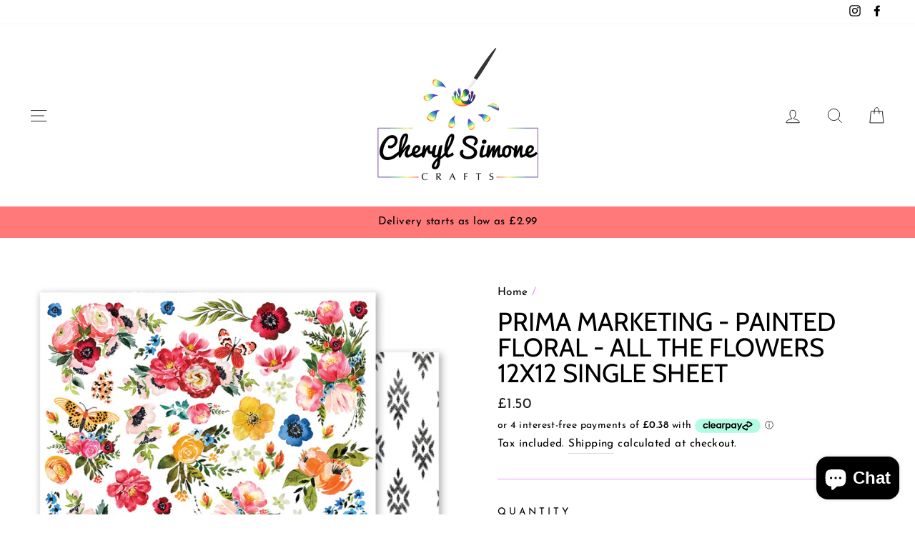

--- FILE ---
content_type: text/html
request_url: https://placement-api.clearpay.co.uk/?mpid=cherylsimone-crafts.myshopify.com&placementid=null&pageType=product&zoid=9.0.85
body_size: 733
content:

  <!DOCTYPE html>
  <html>
  <head>
      <link rel='icon' href='data:,' />
      <meta http-equiv="Content-Security-Policy"
          content="base-uri 'self'; default-src 'self'; font-src 'self'; style-src 'self'; script-src 'self' https://cdn.jsdelivr.net/npm/zoid@9.0.85/dist/zoid.min.js; img-src 'self'; connect-src 'self'; frame-src 'self'">
      <title></title>
      <link rel="preload" href="/index.js" as="script" />
      <link rel="preload" href="https://cdn.jsdelivr.net/npm/zoid@9.0.85/dist/zoid.min.js" integrity="sha384-67MznxkYtbE8teNrhdkvnzQBmeiErnMskO7eD8QwolLpdUliTdivKWx0ANHgw+w8" as="script" crossorigin="anonymous" />
      <div id="__AP_DATA__" hidden>
        {"errors":{"mcr":null},"mcrResponse":{"data":{"errors":[],"config":{"mpId":"cherylsimone-crafts.myshopify.com","createdAt":"2023-09-28T21:32:18.125364638Z","updatedAt":"2024-11-08T01:33:04.241189962Z","config":{"consumerLending":{"metadata":{"shouldForceCache":false,"isProductEnabled":false,"updatedAt":"2024-11-08T01:33:04.241167492Z","version":0},"details":{}},"interestFreePayment":{"metadata":{"shouldForceCache":false,"isProductEnabled":false,"updatedAt":"2024-11-08T01:33:04.241139971Z","version":0},"details":{"minimumAmount":{"amount":"1.00","currency":"GBP"},"maximumAmount":{"amount":"1200.00","currency":"GBP"},"cbt":{"enabled":true,"countries":["AU","IT","NZ","FR","ES","US","CA"],"limits":{}}}},"merchantAttributes":{"metadata":{"shouldForceCache":false,"isProductEnabled":true,"updatedAt":"2024-11-08T01:33:04.241175992Z","version":0},"details":{"analyticsEnabled":false,"tradingCountry":"GB","storeURI":"http://www.cherylsimonecrafts.com","tradingName":"Cheryl Simone Crafts","vpuf":true}},"onsitePlacements":{"metadata":{"version":0},"details":{"onsitePlacements":{}}},"cashAppPay":{"metadata":{"shouldForceCache":false,"isProductEnabled":false,"updatedAt":"2024-11-08T01:33:04.241186362Z","version":0},"details":{"enabledForOrders":false,"integrationCompleted":false}},"promotionalData":{"metadata":{"version":0},"details":{"consumerLendingPromotions":[]}}}}},"errors":null,"status":200},"brand":"clearpay","meta":{"version":"0.35.4"}}
      </div>
  </head>
  <body></body>
  <script src="/index.js" type="application/javascript"></script>
  </html>
  